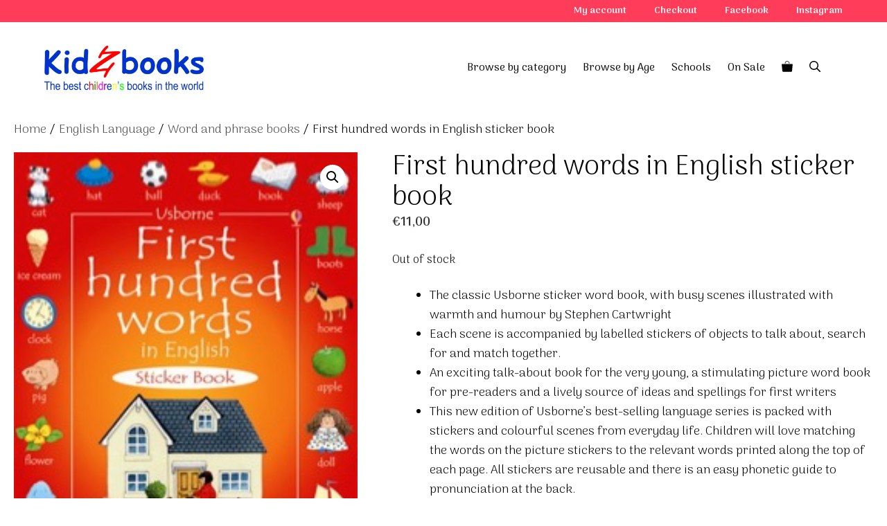

--- FILE ---
content_type: text/javascript
request_url: https://kidzbooks.gr/wp-content/plugins/addify-weight-based-shipping/assets/js/front.js?ver=1.0.2
body_size: -29
content:
jQuery(document).ready(function ($) {


    $(document).on('click', '.shipping_method', trigget_checkout);

    trigget_checkout();

    function trigget_checkout() {

        jQuery(document.body).trigger('update_checkout');

        jQuery('body').trigger('update_checkout');
        $(document.body).trigger('updated_shipping_method');

    }

});